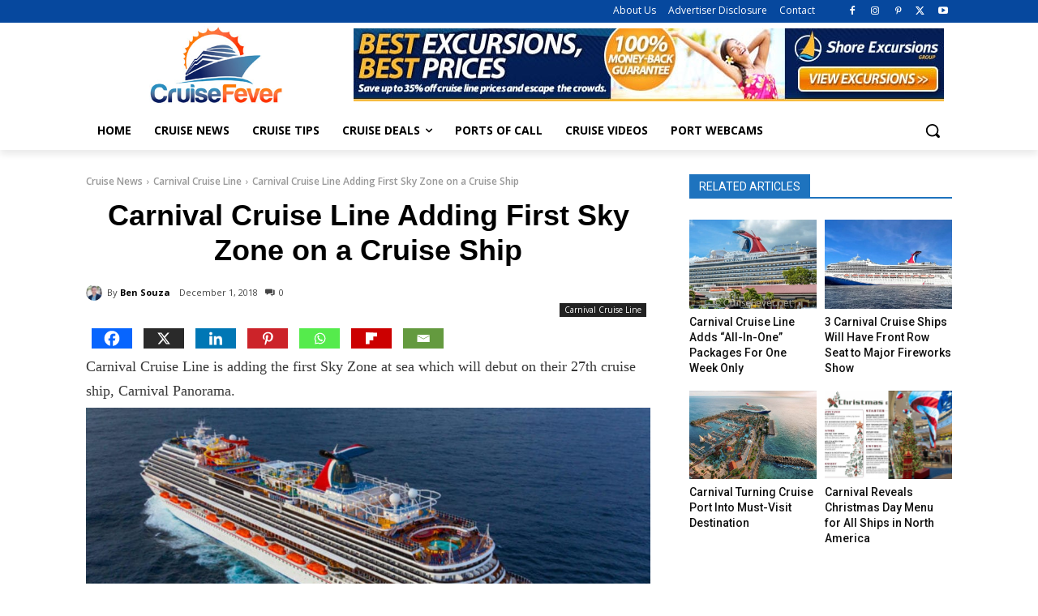

--- FILE ---
content_type: text/html; charset=UTF-8
request_url: https://cruisefever.net/wp-admin/admin-ajax.php?td_theme_name=Newspaper&v=12.7.3
body_size: -500
content:
{"24189":1601}